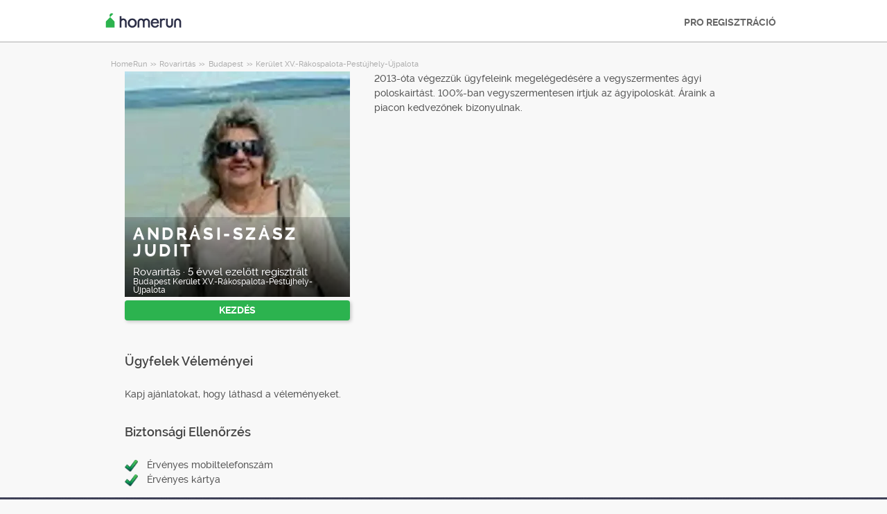

--- FILE ---
content_type: text/javascript; charset=utf-8
request_url: https://cdn.armut.com/javascript/angular/CustomerOnboarding/latest/hu-HU/runtime.js?version=2.83
body_size: 1725
content:
(()=>{"use strict";var e,g={},h={};function r(e){var n=h[e];if(void 0!==n)return n.exports;var t=h[e]={id:e,loaded:!1,exports:{}};return g[e].call(t.exports,t,t.exports,r),t.loaded=!0,t.exports}r.m=g,e=[],r.O=(n,t,o,f)=>{if(!t){var a=1/0;for(i=0;i<e.length;i++){for(var[t,o,f]=e[i],u=!0,c=0;c<t.length;c++)(!1&f||a>=f)&&Object.keys(r.O).every(b=>r.O[b](t[c]))?t.splice(c--,1):(u=!1,f<a&&(a=f));if(u){e.splice(i--,1);var d=o();void 0!==d&&(n=d)}}return n}f=f||0;for(var i=e.length;i>0&&e[i-1][2]>f;i--)e[i]=e[i-1];e[i]=[t,o,f]},r.n=e=>{var n=e&&e.__esModule?()=>e.default:()=>e;return r.d(n,{a:n}),n},(()=>{var n,e=Object.getPrototypeOf?t=>Object.getPrototypeOf(t):t=>t.__proto__;r.t=function(t,o){if(1&o&&(t=this(t)),8&o||"object"==typeof t&&t&&(4&o&&t.__esModule||16&o&&"function"==typeof t.then))return t;var f=Object.create(null);r.r(f);var i={};n=n||[null,e({}),e([]),e(e)];for(var a=2&o&&t;"object"==typeof a&&!~n.indexOf(a);a=e(a))Object.getOwnPropertyNames(a).forEach(u=>i[u]=()=>t[u]);return i.default=()=>t,r.d(f,i),f}})(),r.d=(e,n)=>{for(var t in n)r.o(n,t)&&!r.o(e,t)&&Object.defineProperty(e,t,{enumerable:!0,get:n[t]})},r.f={},r.e=e=>Promise.all(Object.keys(r.f).reduce((n,t)=>(r.f[t](e,n),n),[])),r.u=e=>e+"-"+{82:"9de58193691c9684",210:"36c740e422e9bf0c",413:"cd382a5352870d39",491:"20d82c214a652353",553:"2faf24c038509856",592:"5a4a93e6eb0cf94d",705:"8b0c836ec329a856",768:"7aaebba2286ee681",882:"3e0513ce2f6070f9"}[e]+".js",r.miniCssF=e=>{},r.hmd=e=>((e=Object.create(e)).children||(e.children=[]),Object.defineProperty(e,"exports",{enumerable:!0,set:()=>{throw new Error("ES Modules may not assign module.exports or exports.*, Use ESM export syntax, instead: "+e.id)}}),e),r.o=(e,n)=>Object.prototype.hasOwnProperty.call(e,n),(()=>{var e={},n="customer-onboarding:";r.l=(t,o,f,i)=>{if(e[t])e[t].push(o);else{var a,u;if(void 0!==f)for(var c=document.getElementsByTagName("script"),d=0;d<c.length;d++){var s=c[d];if(s.getAttribute("src")==t||s.getAttribute("data-webpack")==n+f){a=s;break}}a||(u=!0,(a=document.createElement("script")).type="module",a.charset="utf-8",a.timeout=120,r.nc&&a.setAttribute("nonce",r.nc),a.setAttribute("data-webpack",n+f),a.src=r.tu(t)),e[t]=[o];var l=(v,b)=>{a.onerror=a.onload=null,clearTimeout(p);var _=e[t];if(delete e[t],a.parentNode&&a.parentNode.removeChild(a),_&&_.forEach(y=>y(b)),v)return v(b)},p=setTimeout(l.bind(null,void 0,{type:"timeout",target:a}),12e4);a.onerror=l.bind(null,a.onerror),a.onload=l.bind(null,a.onload),u&&document.head.appendChild(a)}}})(),r.r=e=>{typeof Symbol<"u"&&Symbol.toStringTag&&Object.defineProperty(e,Symbol.toStringTag,{value:"Module"}),Object.defineProperty(e,"__esModule",{value:!0})},r.nmd=e=>(e.paths=[],e.children||(e.children=[]),e),(()=>{var e;r.tt=()=>(void 0===e&&(e={createScriptURL:n=>n},typeof trustedTypes<"u"&&trustedTypes.createPolicy&&(e=trustedTypes.createPolicy("angular#bundler",e))),e)})(),r.tu=e=>r.tt().createScriptURL(e),r.p="https://cdn.armut.com/javascript/angular/CustomerOnboarding/latest/hu-HU/",(()=>{var e={666:0};r.f.j=(o,f)=>{var i=r.o(e,o)?e[o]:void 0;if(0!==i)if(i)f.push(i[2]);else if(666!=o){var a=new Promise((s,l)=>i=e[o]=[s,l]);f.push(i[2]=a);var u=r.p+r.u(o),c=new Error;r.l(u,s=>{if(r.o(e,o)&&(0!==(i=e[o])&&(e[o]=void 0),i)){var l=s&&("load"===s.type?"missing":s.type),p=s&&s.target&&s.target.src;c.message="Loading chunk "+o+" failed.\n("+l+": "+p+")",c.name="ChunkLoadError",c.type=l,c.request=p,i[1](c)}},"chunk-"+o,o)}else e[o]=0},r.O.j=o=>0===e[o];var n=(o,f)=>{var c,d,[i,a,u]=f,s=0;if(i.some(p=>0!==e[p])){for(c in a)r.o(a,c)&&(r.m[c]=a[c]);if(u)var l=u(r)}for(o&&o(f);s<i.length;s++)r.o(e,d=i[s])&&e[d]&&e[d][0](),e[d]=0;return r.O(l)},t=self.webpackChunkcustomer_onboarding=self.webpackChunkcustomer_onboarding||[];t.forEach(n.bind(null,0)),t.push=n.bind(null,t.push.bind(t))})()})();

--- FILE ---
content_type: text/javascript; charset=utf-8
request_url: https://cdn.armut.com/javascript/angular/CustomerOnboarding/latest/hu-HU/210-36c740e422e9bf0c.js
body_size: 5560
content:
"use strict";(self.webpackChunkcustomer_onboarding=self.webpackChunkcustomer_onboarding||[]).push([[210],{7210:(Ue,h,i)=>{i.r(h),i.d(h,{PhoneModule:()=>be});var u=i(4666),l=i(2508),D=i(5763),R=i(2341),A=i(1670),O=i(9586),y=i(2522),E=i(2680),K=i(2218),G=i(4350),k=i(4139),C=i(9151),g=i(3910),T=i(5670),I=i(5921),d=i(6942),H=i(9095),B=i(2281),M=i(2589),X=i(7509),x=i(5298),m=i(6496),Z=i(6887),e=i(2560),q=i(9011),J=i(2493),w=i(5228),Q=i(1807),Y=i(5082),z=i(7705);function V(o,r){if(1&o&&(e.TgZ(0,"p",12),e.tHW(1,13),e._UZ(2,"a",14),e.N_p(),e.qZA()),2&o){const n=e.oxw();e.xp6(2),e.s9C("href",n.promotionalContactConsentUrl,e.LSH)}}function j(o,r){1&o&&(e.TgZ(0,"p",15),e.SDv(1,16),e.qZA())}function W(o,r){if(1&o&&(e.TgZ(0,"p",12),e.tHW(1,17),e._UZ(2,"a",14),e.N_p(),e.qZA()),2&o){const n=e.oxw();e.xp6(2),e.s9C("href",n.consentToKVKK,e.LSH)}}function ee(o,r){1&o&&(e.TgZ(0,"p",15),e.SDv(1,18),e.qZA())}const v=function(o,r){return{"icon-chevron-up":o,"icon-chevron-down":r}};let ne=(()=>{class o{constructor(){this.showConsentToPromotionalContacts=!1,this.showConsentToKVKK=!1}}return o.\u0275fac=function(n){return new(n||o)},o.\u0275cmp=e.Xpm({type:o,selectors:[["consent-checkboxes"]],inputs:{formGroup:"formGroup",config:"config",promotionalContactConsentUrl:"promotionalContactConsentUrl",consentToKVKK:"consentToKVKK",submitted$:"submitted$"},decls:19,vars:19,consts:function(){let r,n,_,t,a,N;return r="Ileti\u015Fim izni",n="Hozz\xE1j\xE1rul\xE1s",_="\n          Bana \xF6zel kampanya ve indirimlerden haberdar olmak i\xE7in\n          (" + "\ufffd#2\ufffd" + "R\u0131za Metni" + "\ufffd/#2\ufffd" + " kapsam\u0131nda)\n          elektronik ileti almak istiyorum.\n        ",t="K\xF6telez\u0151 mez\u0151",a="Armut Teknoloji A.\u015E. ile payla\u015Ft\u0131\u011F\u0131m ki\u015Fisel verilerimin " + "\ufffd#2\ufffd" + "Ayd\u0131nlatma Metni" + "\ufffd/#2\ufffd" + " kapsam\u0131nda internet sitesinin \xE7al\u0131\u015Fmas\u0131, y\xF6netimi, arac\u0131 hizmet sa\u011Flay\u0131c\u0131l\u0131\u011F\u0131, m\xFC\u015Fteri ili\u015Fkileri ve elektronik ileti\u015Fim i\xE7in kullan\u0131lan bulut bili\u015Fim programlar\u0131yla, sunucular\u0131 yurt d\u0131\u015F\u0131nda bulunan i\u015F ortaklar\u0131na aktar\u0131lmas\u0131na izin veriyorum.",N="K\xF6telez\u0151 mez\u0151",[[1,"consent",3,"formGroup"],[1,"consent"],[1,"consent__label"],["id","consentToPromotionalContacts","type","checkbox",1,"consent__checkbox",3,"formControlName"],["for","consentToPromotionalContacts",1,"consent__label-title"],r,[3,"ngClass","click"],["class","consent__detail",4,"ngIf"],["class","message message--error",4,"ngIf"],["type","checkbox","id","consentToKVKK",1,"consent__checkbox",3,"formControlName"],["for","consentToKVKK",1,"consent__label-title"],n,[1,"consent__detail"],_,["target","_blank",3,"href"],[1,"message","message--error"],t,a,N]},template:function(n,_){1&n&&(e.TgZ(0,"div",0)(1,"div",1)(2,"p",2),e._UZ(3,"input",3),e.TgZ(4,"label",4),e.SDv(5,5),e.qZA(),e.TgZ(6,"i",6),e.NdJ("click",function(){return _.showConsentToPromotionalContacts=!_.showConsentToPromotionalContacts}),e.qZA()(),e.YNc(7,V,3,1,"p",7),e.qZA(),e.YNc(8,j,2,0,"p",8),e.ALo(9,"async"),e.TgZ(10,"div",1)(11,"p",2),e._UZ(12,"input",9),e.TgZ(13,"label",10),e.SDv(14,11),e.qZA(),e.TgZ(15,"i",6),e.NdJ("click",function(){return _.showConsentToKVKK=!_.showConsentToKVKK}),e.qZA()(),e.YNc(16,W,3,1,"p",7),e.qZA(),e.YNc(17,ee,2,0,"p",8),e.ALo(18,"async"),e.qZA()),2&n&&(e.Q6J("formGroup",_.formGroup),e.xp6(3),e.Q6J("formControlName","consentToPromotionalContacts"),e.xp6(3),e.Q6J("ngClass",e.WLB(13,v,_.showConsentToPromotionalContacts,!_.showConsentToPromotionalContacts)),e.xp6(1),e.Q6J("ngIf",_.showConsentToPromotionalContacts),e.xp6(1),e.Q6J("ngIf",_.formGroup.get("consentToPromotionalContacts").hasError("required")&&e.lcZ(9,9,_.submitted$)),e.xp6(4),e.Q6J("formControlName","consentToKVKK"),e.xp6(3),e.Q6J("ngClass",e.WLB(16,v,_.showConsentToKVKK,!_.showConsentToKVKK)),e.xp6(1),e.Q6J("ngIf",_.showConsentToKVKK),e.xp6(1),e.Q6J("ngIf",_.formGroup.get("consentToKVKK").hasError("required")&&e.lcZ(18,11,_.submitted$)))},dependencies:[u.mk,u.O5,l.Wl,l.JJ,l.JL,l.sg,l.u,u.Ov],styles:["[_nghost-%COMP%]{display:block}.consent[_ngcontent-%COMP%]{text-align:initial}.consent__label[_ngcontent-%COMP%]{display:flex;align-items:center}.consent__label[_ngcontent-%COMP%]   .icon-chevron-down[_ngcontent-%COMP%], .consent__label[_ngcontent-%COMP%]   .icon-chevron-up[_ngcontent-%COMP%]{margin:0 0 0 8px;cursor:pointer;color:#111321}.consent__label-title[_ngcontent-%COMP%]{color:#111321;font-size:12px;margin-bottom:0;padding:0;min-height:initial}.consent__checkbox[_ngcontent-%COMP%]{margin:0 8px 0 0}.consent__detail[_ngcontent-%COMP%]{color:#6e7081;font-size:12px;line-height:16px;margin:8px 0 8px 20px;font-weight:400}"]}),o})();var oe=i(6494);function te(o,r){1&o&&(e.TgZ(0,"p",16),e.SDv(1,17),e.qZA())}function re(o,r){1&o&&(e.TgZ(0,"p",16),e.SDv(1,18),e.qZA())}function _e(o,r){1&o&&(e.TgZ(0,"p",16),e.SDv(1,19),e.qZA())}function ie(o,r){1&o&&(e.TgZ(0,"span"),e._uU(1,"..."),e.qZA())}function le(o,r){if(1&o&&(e.TgZ(0,"option",24),e._uU(1),e.qZA()),2&o){const n=r.$implicit;e.Q6J("value",n.id),e.xp6(1),e.hij(" ",n.value," ")}}const ae=function(o){return{"input--error":o}};function se(o,r){if(1&o){const n=e.EpF();e.TgZ(0,"div",20),e.YNc(1,ie,2,0,"span",10),e.TgZ(2,"select",21),e.NdJ("change",function(){e.CHM(n);const t=e.oxw(2);return e.KtG(t.checkAnswerLength())}),e.YNc(3,le,2,2,"option",22),e.qZA(),e._UZ(4,"i",23),e.qZA()}if(2&o){const n=e.oxw(2);e.Q6J("ngClass",e.VKq(4,ae,n.form.get("callPreference").hasError("pattern")&&n.submitted)),e.xp6(1),e.Q6J("ngIf",n.showThreeDots),e.xp6(1),e.Q6J("formControlName","callPreference"),e.xp6(1),e.Q6J("ngForOf",n.callPreferences)}}function ce(o,r){1&o&&(e.TgZ(0,"p",16),e.SDv(1,25),e.qZA())}function ue(o,r){1&o&&(e.TgZ(0,"p"),e.SDv(1,26),e.qZA())}function Ne(o,r){if(1&o&&(e.TgZ(0,"p"),e.SDv(1,27),e.qZA()),2&o){const n=e.oxw(2);e.xp6(1),e.pQV(n.serviceName),e.QtT(1)}}function Ce(o,r){1&o&&(e.TgZ(0,"p",28),e.SDv(1,29),e.qZA())}function Oe(o,r){1&o&&e.GkF(0)}function Ee(o,r){1&o&&(e.TgZ(0,"p",16),e.SDv(1,32),e.qZA())}function me(o,r){if(1&o&&(e.ynx(0),e._UZ(1,"input",30),e.YNc(2,Oe,1,0,"ng-container",31),e.YNc(3,Ee,2,0,"p",8),e.BQk()),2&o){const n=e.oxw(2),_=e.MAs(2);e.xp6(1),e.Q6J("formControlName","agreement"),e.xp6(1),e.Q6J("ngTemplateOutlet",_),e.xp6(1),e.Q6J("ngIf",!n.form.get("agreement").value&&n.submitted)}}function pe(o,r){if(1&o&&(e.ynx(0),e._UZ(1,"consent-checkboxes",33),e.BQk()),2&o){const n=e.oxw(2);e.xp6(1),e.Q6J("promotionalContactConsentUrl",n.promotionalContactConsentUrl)("consentToKVKK",n.consentToKVKK)("formGroup",n.form)("submitted$",n.submitted$)}}function Se(o,r){1&o&&e.GkF(0)}function fe(o,r){1&o&&e.GkF(0)}function Pe(o,r){if(1&o&&(e.TgZ(0,"span",34),e.YNc(1,Se,1,0,"ng-container",31),e.YNc(2,fe,1,0,"ng-container",31),e.qZA()),2&o){const n=e.oxw(2),_=e.MAs(4),t=e.MAs(6),a=e.MAs(2);e.xp6(1),e.Q6J("ngTemplateOutlet",1===n.bm?_:t),e.xp6(1),e.Q6J("ngTemplateOutlet",a)}}function ge(o,r){if(1&o){const n=e.EpF();e.TgZ(0,"button",35),e.NdJ("click",function(){e.CHM(n);const t=e.oxw(2);return e.KtG(t.back())}),e.SDv(1,36),e.qZA()}}function Te(o,r){1&o&&(e.ynx(0),e.SDv(1,37),e.BQk())}function de(o,r){1&o&&(e.ynx(0),e.SDv(1,38),e.BQk())}function Me(o,r){1&o&&(e.ynx(0),e.SDv(1,39),e.BQk())}const he=function(o){return{"splitted-buttons":o}};function Re(o,r){if(1&o){const n=e.EpF();e.TgZ(0,"form",4),e.NdJ("ngSubmit",function(){e.CHM(n);const t=e.oxw();return e.KtG(t.onSubmit())}),e.TgZ(1,"div",5)(2,"label"),e.SDv(3,6),e.qZA(),e.TgZ(4,"common-phone",7),e.NdJ("getRawPhoneNumber",function(t){e.CHM(n);const a=e.oxw();return e.KtG(a.getRawPhoneNumber(t))}),e.qZA(),e.YNc(5,te,2,0,"p",8),e.YNc(6,re,2,0,"p",8),e.YNc(7,_e,2,0,"p",8),e.YNc(8,se,5,6,"div",9),e.YNc(9,ce,2,0,"p",8),e.YNc(10,ue,2,0,"p",10),e.YNc(11,Ne,2,1,"p",10),e.YNc(12,Ce,2,0,"p",11),e.YNc(13,me,4,3,"ng-container",10),e.YNc(14,pe,2,4,"ng-container",10),e.YNc(15,Pe,3,2,"span",12),e.qZA(),e.TgZ(16,"div",13),e.YNc(17,ge,2,0,"button",14),e.TgZ(18,"button",15),e.YNc(19,Te,2,0,"ng-container",10),e.YNc(20,de,2,0,"ng-container",10),e.YNc(21,Me,2,0,"ng-container",10),e.qZA()()()}if(2&o){const n=e.oxw();e.Q6J("formGroup",n.form),e.xp6(4),e.Q6J("formGroup",n.form)("countries",n.countries)("countryId",n.countryId),e.xp6(1),e.Q6J("ngIf",n.form.get("callPreference").value!==n.callPreferencesEnum.DONT_CALL&&n.form.get("phone").hasError("required")&&n.submitted),e.xp6(1),e.Q6J("ngIf",n.form.get("callPreference").value===n.callPreferencesEnum.DONT_CALL&&n.form.get("phone").hasError("required")&&n.submitted),e.xp6(1),e.Q6J("ngIf",n.form.get("phone").invalid&&n.submitted),e.xp6(1),e.Q6J("ngIf",(null==n.callPreferences?null:n.callPreferences.length)>1),e.xp6(1),e.Q6J("ngIf",n.form.get("callPreference").hasError("pattern")&&n.submitted),e.xp6(1),e.Q6J("ngIf",!n.phoneCallRequired),e.xp6(1),e.Q6J("ngIf",n.phoneCallRequired),e.xp6(1),e.Q6J("ngIf",n.showCallNotification),e.xp6(1),e.Q6J("ngIf",!n.isArmut),e.xp6(1),e.Q6J("ngIf",n.isArmut),e.xp6(1),e.Q6J("ngIf",n.isArmut),e.xp6(1),e.Q6J("ngClass",e.VKq(21,he,191===n.serviceId)),e.xp6(1),e.Q6J("ngIf",191===n.serviceId),e.xp6(1),e.uIk("data-serviceid",n.serviceId),e.xp6(1),e.Q6J("ngIf",n.bm===n.businessModel.QUOTE),e.xp6(1),e.Q6J("ngIf",n.bm===n.businessModel.RESERVATION),e.xp6(1),e.Q6J("ngIf",n.bm===n.businessModel.BROWSE_AND_CONTACT)}}function Ae(o,r){if(1&o&&(e.tHW(0,40),e._UZ(1,"a",41)(2,"a",41),e.N_p()),2&o){const n=e.oxw();e.xp6(1),e.s9C("href",n.userAgreementUrl,e.LSH),e.xp6(1),e.s9C("href",n.privacyUrl,e.LSH)}}function Ie(o,r){1&o&&e.SDv(0,42)}function xe(o,r){1&o&&e.SDv(0,43)}const Fe=R.Bz.forChild([{path:"",component:(()=>{class o{constructor(n,_,t,a,N,c,p,S,f){this.formBuilder=n,this.store=_,this.internationalService=t,this.route=a,this.userLoginService=N,this.trackingService=c,this.authenticationService=p,this.location=S,this.dynamicFormStateService=f,this.countryCode={},this.showThreeDots=!1,this.showCallNotification=!1,this.ngUnsubscribe=new K.xQ,this.callPreferencesEnum=O.Rk,this.businessModel=y.vu,this.screenName="cob_call_preference"}ngOnInit(){var n=this;return(0,A.Z)(function*(){(0,G.D)([n.internationalService.getLocaleUrl("UserAgreement"),n.internationalService.getLocaleUrl("Privacy"),n.internationalService.getLocaleUrl("Info"),n.internationalService.getLocaleUrl("PromotionalContactText"),n.internationalService.getLocaleUrl("ConsentToKVKK")]).subscribe(t=>{n.consentToKVKK=t[4],n.userAgreementUrl=t[0],n.privacyUrl=t[1],n.promotionalContactConsentUrl=`${t[2]}${t[3]}`}),n.serviceId=parseInt(n.route.snapshot.paramMap.get("serviceId"),10),Z.N.getInstance().dispatch("screenNameEvent",{screenName:n.screenName,serviceId:n.serviceId}),n.countryId=n.authenticationService.getCountryId(),n.isArmut=n.countryId===O.od.TR,n.countries=yield n.store.pipe((0,E.Ys)(B.U8),(0,C.h)(t=>!!t&&t.length>0),(0,g.q)(1)).toPromise(),n.countryCode=n.countries.find(t=>t.id===n.countryId),n.bm=yield n.store.select(M.l6).pipe((0,T.P)()).toPromise(),n.serviceName=yield n.store.select(M.IS).pipe((0,T.P)()).toPromise(),n.callPreferences$=n.store.pipe((0,E.Ys)(M.ko),(0,C.h)(t=>!!t),(0,I.R)(n.ngUnsubscribe),(0,d.U)(t=>t.phoneCallRequired),(0,H.w)(t=>(n.phoneCallRequired=t,n.store.pipe((0,E.Ys)(m.XB),(0,C.h)(a=>!!a&&0!==Object.keys(a).length))))),n.callPreferences$.subscribe(t=>{n.callPreferences=t,n.phoneCallRequired&&(n.callPreferences=n.callPreferences.filter(a=>0!==a.id))});const _=yield n.store.select(m.wY).pipe((0,T.P)()).toPromise();n.form=n.formBuilder.group({phone:[_.mobilePhoneNumber||"",[l.kI.required,l.kI.minLength(5),l.kI.maxLength(17)]],countryCode:[n.countryCode.defaultPhoneCode,l.kI.required],agreement:[!0,l.kI.requiredTrue],consentToPromotionalContacts:[!1],callPreference:[_.countryCode||O.Rk.CALL]}),n.isArmut&&n.form.addControl("consentToKVKK",new l.p4(!1,l.kI.requiredTrue)),n.store.select(m.ge).pipe((0,I.R)(n.ngUnsubscribe),(0,C.h)(t=>Object.keys(t).length>0),(0,g.q)(1)).subscribe(t=>{n.userLoginService.getAndCheckToken(t.email)}),n.areaLevels$=n.dynamicFormStateService.getChangedFormConfiguration().pipe((0,C.h)(t=>!!t),(0,d.U)(t=>t.formGroup.value))})()}back(){this.location.back()}getRawPhoneNumber(n){this.rawPhoneNumber=n}onSubmit(){var n=this;return(0,A.Z)(function*(){if(n.trackingService.sendSentinelEvent({screenName:n.screenName,buttonName:"submit_request",eventCode:"ButtonTapped",serviceId:n.serviceId,Timestamp:Date.now()}),n.submitted=!0,n.submitted$=(0,k.of)(!0),n.form.invalid)return;let _=yield n.areaLevels$.pipe((0,d.U)(t=>({mobilePhoneNumber:n.rawPhoneNumber,countryCode:n.form.get("countryCode").value,callPreference:n.form.get("callPreference").value,stateId:t.areaLevel1,cityId:t.areaLevel2,districtId:t.areaLevel3})),(0,g.q)(1)).toPromise();n.isArmut&&(_={..._,promotionalContactsAllowedTR:n.form.get("consentToPromotionalContacts").value,isUserAllowedKvKk:n.form.get("consentToKVKK").value}),n.store.dispatch(x.Lb({receivedUser:_})),n.store.dispatch((0,X.QX)()),n.store.select(m.wY).pipe((0,C.h)(t=>Object.keys(t).length>0)).subscribe(t=>{n.store.dispatch(new x.b6(t))})})()}checkAnswerLength(){this.showThreeDots=O.Rk.DONT_CALL===this.form.get("callPreference").value,this.showCallNotification=O.Rk.CALL_BUT_NO_NUMBER===this.form.get("callPreference").value}ngOnDestroy(){this.ngUnsubscribe.next(),this.ngUnsubscribe.complete()}}return o.\u0275fac=function(n){return new(n||o)(e.Y36(l.QS),e.Y36(E.yh),e.Y36(q.pB),e.Y36(R.gz),e.Y36(J.X),e.Y36(w.e2),e.Y36(Q.$h),e.Y36(u.Ye),e.Y36(Y.A0))},o.\u0275cmp=e.Xpm({type:o,selectors:[["phone-component"]],decls:7,vars:1,consts:function(){let r,n,_,t,a,N,c,p,S,f,F,L,b,P,U,$;return r="Add meg a mobilsz\xE1modat",n="K\xF6telez\u0151 mez\u0151",_="\n      Telefonsz\xE1modat nem osztjuk meg a szolg\xE1ltat\xF3val, de sz\xFCks\xE9g\xFCnk van r\xE1, hogy szem\xE9lyre szabott aj\xE1nlatokat tudjunk k\xFCldeni.\n    ",t="Adj meg egy \xE9rv\xE9nyes telefonsz\xE1mot",a="K\xF6telez\u0151 mez\u0151",N="Szolg\xE1ltat\xF3ink sokkal gyorsabban felvehetik veled a kapcsolatot, ha az \"a szolg\xE1ltat\xF3 felh\xEDvhat\" opci\xF3t v\xE1lasztod.",c="Annak \xE9rdek\xE9ben, hogy aj\xE1nlatokat kaphass a(z) " + "\ufffd0\ufffd" + " k\xE9r\xE9sedre, szolg\xE1ltat\xF3ink fel kell, hogy h\xEDvjanak.",p="The service provider can call you from a number starting with 0850 432 \u2026 or 0850 433 \u2026",S="K\xF6telez\u0151 mez\u0151",f="VISSZA",F="Aj\xE1nlatk\xE9r\xE9s k\xFCld\xE9se",L="K\xD6VETKEZ\u0150",b="Request Contact",P="Elfogadom a\n" + "\ufffd#1\ufffd" + "felhaszn\xE1l\xF3i" + "[\ufffd/#1\ufffd|\ufffd/#2\ufffd]" + " \xE9s\n" + "\ufffd#2\ufffd" + "adatv\xE9delmi" + "[\ufffd/#1\ufffd|\ufffd/#2\ufffd]" + " ir\xE1nyelveket.",P=e.Zx4(P),U="Az aj\xE1nlat elk\xFCld\xE9se gomb megnyom\xE1s\xE1val\n",$="By tapping next button\n",[["novalidate","",3,"formGroup","ngSubmit",4,"ngIf"],["agreement",""],["byTappingSendOffer",""],["byTappingNext",""],["novalidate","",3,"formGroup","ngSubmit"],["heightFitter","",1,"user-form","armut-modal__content"],r,[3,"formGroup","countries","countryId","getRawPhoneNumber"],["class","message message--error",4,"ngIf"],["class","select-container select-container__call-preference",3,"ngClass",4,"ngIf"],[4,"ngIf"],["id","show-call-notification",4,"ngIf"],["class","user-agreement-on-bottom",4,"ngIf"],[1,"armut-modal__footer",3,"ngClass"],["type","button","class","button button__tertiary button--big footer__button--back js-sentinel-button",3,"click",4,"ngIf"],["type","submit","id","phone-cta-button",1,"button","button__primary","button--big","footer__button--next","js-sentinel-button"],[1,"message","message--error"],n,_,t,[1,"select-container","select-container__call-preference",3,"ngClass"],[3,"formControlName","change"],[3,"value",4,"ngFor","ngForOf"],[1,"icon-chevron-down"],[3,"value"],a,N,c,["id","show-call-notification"],p,["type","checkbox",3,"formControlName"],[4,"ngTemplateOutlet"],S,[3,"promotionalContactConsentUrl","consentToKVKK","formGroup","submitted$"],[1,"user-agreement-on-bottom"],["type","button",1,"button","button__tertiary","button--big","footer__button--back","js-sentinel-button",3,"click"],f,F,L,b,P,["target","_blank",3,"href"],U,$]},template:function(n,_){1&n&&(e.YNc(0,Re,22,23,"form",0),e.YNc(1,Ae,3,2,"ng-template",null,1,e.W1O),e.YNc(3,Ie,1,0,"ng-template",null,2,e.W1O),e.YNc(5,xe,1,0,"ng-template",null,3,e.W1O)),2&n&&e.Q6J("ngIf",_.callPreferences)},dependencies:[z.t,ne,oe.T,l._Y,l.YN,l.Kr,l.Wl,l.EJ,l.JJ,l.JL,l.sg,l.u,u.mk,u.sg,u.O5,u.tP],styles:['.select-container__call-preference{padding-left:15px}.select-container__call-preference span{display:inline-block;width:calc(100% - 51px);text-align:right;line-height:28px}.select-container__call-preference select{width:calc(100% - 40px);height:calc(100% - 2px);position:absolute;left:1px;top:1px}.user-form{position:relative}.user-form--phone:after{display:block;clear:both;content:""}.user-form--phone .select-container{float:left;width:100px;height:36px}.user-form--phone input[type=tel]{margin-left:5px;width:calc(100% - 105px);float:left;height:36px}.user-form__label{font-size:14px;text-align:left;padding:0;min-height:auto;display:flex;align-items:flex-start}.user-form__label input[type=checkbox]{margin-right:8px}.user-form__label span{flex:1}.user-form__warning{color:#cc9125;text-align:left}.call-notification{color:#cc9125;position:absolute;left:0;bottom:48px;padding:0 16px;width:100%;text-align:left}@media (min-width: 768px){.call-notification{padding:0 48px}}.user-agreement-on-bottom{width:100%;color:#6e7081;font-size:12px;line-height:18px;position:absolute;bottom:8px;left:0;padding:0 17px}@media (min-width: 768px){.user-agreement-on-bottom{padding:0 48px}}.user-agreement-on-bottom__label{font-size:12px;line-height:18px;display:inline-block}[dir=rtl] .select-container__call-preference select{left:auto;right:1px}[dir=rtl] .user-form--phone input{text-align:left;direction:ltr}[dir=rtl] .user-form__label{text-align:right}[dir=rtl] .user-form__label input[type=checkbox]{margin-right:0;margin-left:8px}[dir=rtl] .user-form__warning{text-align:right}\n'],encapsulation:2}),o})()}]);var Le=i(7870);let be=(()=>{class o{}return o.\u0275fac=function(n){return new(n||o)},o.\u0275mod=e.oAB({type:o}),o.\u0275inj=e.cJS({imports:[Le.X3,D.Gh,l.UX,Fe,u.ez]}),o})()}}]);